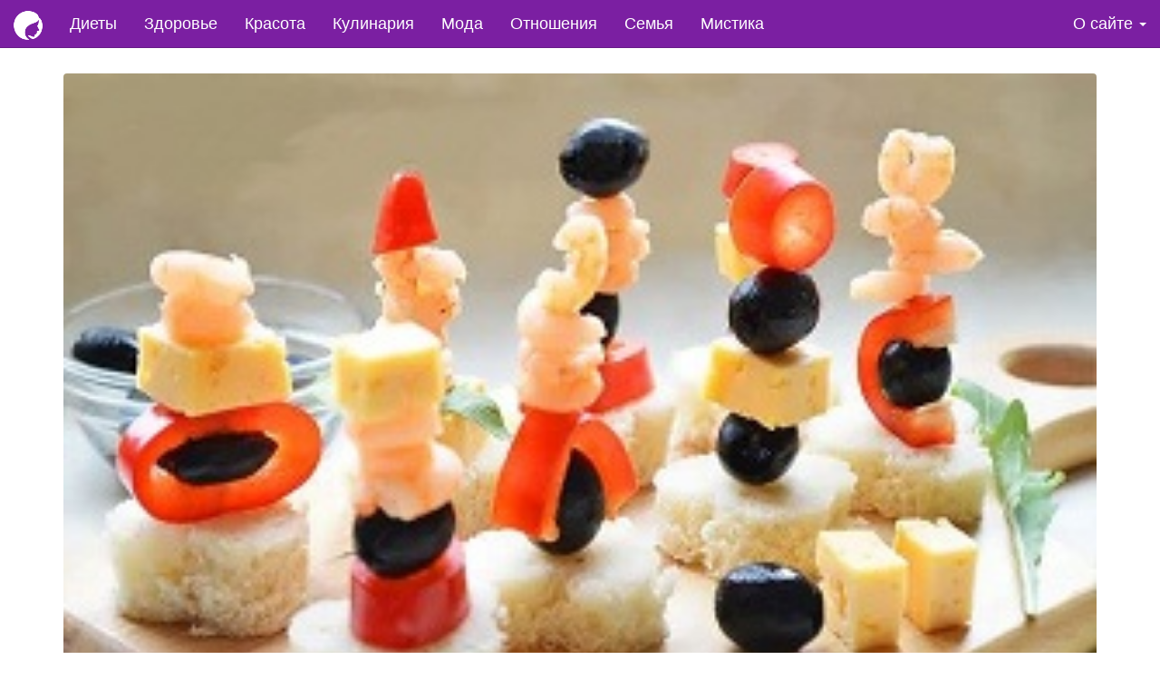

--- FILE ---
content_type: text/html; charset=UTF-8
request_url: https://woman7life.ru/kanape-s-krevetkami-i-syrom-na-shpazhkax-foto.html
body_size: 10544
content:
<!DOCTYPE html>
<html lang="ru-RU">
<head>
<meta charset="UTF-8">
<meta name="viewport" content="width=device-width, initial-scale=1">
<meta name="theme-color" content="#7b1fa2">
<title>Канапе с креветками и сыром на шпажках фото &#8902; 7 жизней женщины</title>
<!-- Google adsense -->
<script async src="//pagead2.googlesyndication.com/pagead/js/adsbygoogle.js"></script>
<script>
  (adsbygoogle = window.adsbygoogle || []).push({
    google_ad_client: "ca-pub-0222547380516554",
    enable_page_level_ads: true
  });
</script>
<!-- Global site tag (gtag.js) - Google Analytics -->
<script async src="https://www.googletagmanager.com/gtag/js?id=UA-4110318-11"></script>
<script>
  window.dataLayer = window.dataLayer || [];
  function gtag(){dataLayer.push(arguments);}
  gtag('js', new Date());
  gtag('config', 'UA-4110318-11');
</script>
<link rel="profile" href="https://gmpg.org/xfn/11">
<link rel="shortcut icon" href="https://woman7life.ru/favicon.ico" />
<link href="https://woman7life.ru/wp-content/themes/woman/css/bootstrap.min.css" rel="stylesheet">

<!-- This site is optimized with the Yoast SEO plugin v12.8 - https://yoast.com/wordpress/plugins/seo/ -->
<meta name="robots" content="max-snippet:-1, max-image-preview:large, max-video-preview:-1"/>
<link rel="canonical" href="https://woman7life.ru/kanape-s-krevetkami-i-syrom-na-shpazhkax-foto.html" />
<meta property="og:locale" content="ru_RU" />
<meta property="og:type" content="article" />
<meta property="og:title" content="Канапе с креветками и сыром на шпажках фото &#8902; 7 жизней женщины" />
<meta property="og:description" content="Это вид закуски подойдет практически для любого застолья и праздника. При этом порции настолько малы, что каждый решает для себя, сколько он захочет съесть.  Чтобы приготовить канапе на шпажках из сыра и креветок, нам понадобятся набор таких ингредиентов: хлеб, креветки, голландский сыр, сладкий перец, оливки, лимон и зубочистки. И так, как делать канапе в домашних &hellip;" />
<meta property="og:url" content="https://woman7life.ru/kanape-s-krevetkami-i-syrom-na-shpazhkax-foto.html" />
<meta property="og:site_name" content="7 жизней женщины" />
<meta property="article:section" content="Кулинария" />
<meta property="article:published_time" content="2015-06-10T17:06:35+00:00" />
<meta property="og:image" content="https://woman7life.ru/wp-content/uploads/2015/06/титул-рецепт-канапе-с-креветками-на-шпажках.jpg" />
<meta name="twitter:card" content="summary_large_image" />
<meta name="twitter:description" content="Это вид закуски подойдет практически для любого застолья и праздника. При этом порции настолько малы, что каждый решает для себя, сколько он захочет съесть.  Чтобы приготовить канапе на шпажках из сыра и креветок, нам понадобятся набор таких ингредиентов: хлеб, креветки, голландский сыр, сладкий перец, оливки, лимон и зубочистки. И так, как делать канапе в домашних [&hellip;]" />
<meta name="twitter:title" content="Канапе с креветками и сыром на шпажках фото &#8902; 7 жизней женщины" />
<meta name="twitter:image" content="https://woman7life.ru/wp-content/uploads/2015/06/титул-рецепт-канапе-с-креветками-на-шпажках.jpg" />
<script type='application/ld+json' class='yoast-schema-graph yoast-schema-graph--main'>{"@context":"https://schema.org","@graph":[{"@type":"WebSite","@id":"https://woman7life.ru/#website","url":"https://woman7life.ru/","name":"7 \u0436\u0438\u0437\u043d\u0435\u0439 \u0436\u0435\u043d\u0449\u0438\u043d\u044b","potentialAction":{"@type":"SearchAction","target":"https://woman7life.ru/?s={search_term_string}","query-input":"required name=search_term_string"}},{"@type":"ImageObject","@id":"https://woman7life.ru/kanape-s-krevetkami-i-syrom-na-shpazhkax-foto.html#primaryimage","url":"https://woman7life.ru/wp-content/uploads/2015/06/\u0442\u0438\u0442\u0443\u043b-\u0440\u0435\u0446\u0435\u043f\u0442-\u043a\u0430\u043d\u0430\u043f\u0435-\u0441-\u043a\u0440\u0435\u0432\u0435\u0442\u043a\u0430\u043c\u0438-\u043d\u0430-\u0448\u043f\u0430\u0436\u043a\u0430\u0445.jpg","width":298,"height":198},{"@type":"WebPage","@id":"https://woman7life.ru/kanape-s-krevetkami-i-syrom-na-shpazhkax-foto.html#webpage","url":"https://woman7life.ru/kanape-s-krevetkami-i-syrom-na-shpazhkax-foto.html","inLanguage":"ru-RU","name":"\u041a\u0430\u043d\u0430\u043f\u0435 \u0441 \u043a\u0440\u0435\u0432\u0435\u0442\u043a\u0430\u043c\u0438 \u0438 \u0441\u044b\u0440\u043e\u043c \u043d\u0430 \u0448\u043f\u0430\u0436\u043a\u0430\u0445 \u0444\u043e\u0442\u043e &#8902; 7 \u0436\u0438\u0437\u043d\u0435\u0439 \u0436\u0435\u043d\u0449\u0438\u043d\u044b","isPartOf":{"@id":"https://woman7life.ru/#website"},"primaryImageOfPage":{"@id":"https://woman7life.ru/kanape-s-krevetkami-i-syrom-na-shpazhkax-foto.html#primaryimage"},"datePublished":"2015-06-10T17:06:35+00:00","dateModified":"2015-06-10T17:06:35+00:00","author":{"@id":"https://woman7life.ru/#/schema/person/0a3bf0c9f6f19eabe4a85d7e9750fbfd"}},{"@type":["Person"],"@id":"https://woman7life.ru/#/schema/person/0a3bf0c9f6f19eabe4a85d7e9750fbfd","name":"admin","image":{"@type":"ImageObject","@id":"https://woman7life.ru/#authorlogo","url":"https://secure.gravatar.com/avatar/86b8626ad41ab1b9e15fb211fb051d4c?s=96&d=retro&r=g","caption":"admin"},"sameAs":[]}]}</script>
<!-- / Yoast SEO plugin. -->

<link rel="amphtml" href="https://woman7life.ru/kanape-s-krevetkami-i-syrom-na-shpazhkax-foto.html/amp" /><meta name="generator" content="AMP for WP 1.0.9"/><link rel='dns-prefetch' href='//s.w.org' />
<link rel="alternate" type="application/rss+xml" title="7 жизней женщины &raquo; Лента" href="https://woman7life.ru/feed" />
<link rel="alternate" type="application/rss+xml" title="7 жизней женщины &raquo; Лента комментариев" href="https://woman7life.ru/comments/feed" />
<link rel="alternate" type="application/rss+xml" title="7 жизней женщины &raquo; Лента комментариев к &laquo;Канапе с креветками и сыром на шпажках фото&raquo;" href="https://woman7life.ru/kanape-s-krevetkami-i-syrom-na-shpazhkax-foto.html/feed" />
		<script type="text/javascript">
			window._wpemojiSettings = {"baseUrl":"https:\/\/s.w.org\/images\/core\/emoji\/12.0.0-1\/72x72\/","ext":".png","svgUrl":"https:\/\/s.w.org\/images\/core\/emoji\/12.0.0-1\/svg\/","svgExt":".svg","source":{"concatemoji":"https:\/\/woman7life.ru\/wp-includes\/js\/wp-emoji-release.min.js?ver=5.3.20"}};
			!function(e,a,t){var n,r,o,i=a.createElement("canvas"),p=i.getContext&&i.getContext("2d");function s(e,t){var a=String.fromCharCode;p.clearRect(0,0,i.width,i.height),p.fillText(a.apply(this,e),0,0);e=i.toDataURL();return p.clearRect(0,0,i.width,i.height),p.fillText(a.apply(this,t),0,0),e===i.toDataURL()}function c(e){var t=a.createElement("script");t.src=e,t.defer=t.type="text/javascript",a.getElementsByTagName("head")[0].appendChild(t)}for(o=Array("flag","emoji"),t.supports={everything:!0,everythingExceptFlag:!0},r=0;r<o.length;r++)t.supports[o[r]]=function(e){if(!p||!p.fillText)return!1;switch(p.textBaseline="top",p.font="600 32px Arial",e){case"flag":return s([127987,65039,8205,9895,65039],[127987,65039,8203,9895,65039])?!1:!s([55356,56826,55356,56819],[55356,56826,8203,55356,56819])&&!s([55356,57332,56128,56423,56128,56418,56128,56421,56128,56430,56128,56423,56128,56447],[55356,57332,8203,56128,56423,8203,56128,56418,8203,56128,56421,8203,56128,56430,8203,56128,56423,8203,56128,56447]);case"emoji":return!s([55357,56424,55356,57342,8205,55358,56605,8205,55357,56424,55356,57340],[55357,56424,55356,57342,8203,55358,56605,8203,55357,56424,55356,57340])}return!1}(o[r]),t.supports.everything=t.supports.everything&&t.supports[o[r]],"flag"!==o[r]&&(t.supports.everythingExceptFlag=t.supports.everythingExceptFlag&&t.supports[o[r]]);t.supports.everythingExceptFlag=t.supports.everythingExceptFlag&&!t.supports.flag,t.DOMReady=!1,t.readyCallback=function(){t.DOMReady=!0},t.supports.everything||(n=function(){t.readyCallback()},a.addEventListener?(a.addEventListener("DOMContentLoaded",n,!1),e.addEventListener("load",n,!1)):(e.attachEvent("onload",n),a.attachEvent("onreadystatechange",function(){"complete"===a.readyState&&t.readyCallback()})),(n=t.source||{}).concatemoji?c(n.concatemoji):n.wpemoji&&n.twemoji&&(c(n.twemoji),c(n.wpemoji)))}(window,document,window._wpemojiSettings);
		</script>
		<style type="text/css">
img.wp-smiley,
img.emoji {
	display: inline !important;
	border: none !important;
	box-shadow: none !important;
	height: 1em !important;
	width: 1em !important;
	margin: 0 .07em !important;
	vertical-align: -0.1em !important;
	background: none !important;
	padding: 0 !important;
}
</style>
	<link rel='stylesheet' id='wp-block-library-group-css' href='https://woman7life.ru/wp-content/plugins/bwp-minify/min/?f=wp-includes/css/dist/block-library/style.min.css,wp-content/plugins/kk-star-ratings/public/css/kk-star-ratings.css,wp-content/plugins/table-of-contents-plus/screen.min.css,wp-content/themes/woman/style.css,wp-content/plugins/wp-jquery-lightbox/styles/lightbox.min.ru_RU.css' type='text/css' media='all' />
<style id='kk-star-ratings-inline-css' type='text/css'>
.kk-star-ratings .kksr-stars .kksr-star {
        margin-right: 0px;
    }
    [dir="rtl"] .kk-star-ratings .kksr-stars .kksr-star {
        margin-left: 0px;
        margin-right: 0;
    }
</style>
<script type='text/javascript' src='https://woman7life.ru/wp-includes/js/jquery/jquery.js?ver=1.12.4-wp'></script>
<script type='text/javascript' src='https://woman7life.ru/wp-includes/js/jquery/jquery-migrate.min.js?ver=1.4.1'></script>
<link rel='https://api.w.org/' href='https://woman7life.ru/wp-json/' />
<link rel="EditURI" type="application/rsd+xml" title="RSD" href="https://woman7life.ru/xmlrpc.php?rsd" />
<link rel="wlwmanifest" type="application/wlwmanifest+xml" href="https://woman7life.ru/wp-includes/wlwmanifest.xml" /> 
<meta name="generator" content="WordPress 5.3.20" />
<link rel='shortlink' href='https://woman7life.ru/?p=14107' />
<link rel="alternate" type="application/json+oembed" href="https://woman7life.ru/wp-json/oembed/1.0/embed?url=https%3A%2F%2Fwoman7life.ru%2Fkanape-s-krevetkami-i-syrom-na-shpazhkax-foto.html" />
<link rel="alternate" type="text/xml+oembed" href="https://woman7life.ru/wp-json/oembed/1.0/embed?url=https%3A%2F%2Fwoman7life.ru%2Fkanape-s-krevetkami-i-syrom-na-shpazhkax-foto.html&#038;format=xml" />
<script type="application/ld+json"></script><style type="text/css">.broken_link, a.broken_link {
	text-decoration: line-through;
}</style></head>

<body data-rsssl=1 class="post-template-default single single-post postid-14107 single-format-standard">
  
<nav class="navbar navbar-default navbar-static-top">
  <div class="container-fluid">
    <!-- Brand and toggle get grouped for better mobile display -->
    <div class="navbar-header">
      <button type="button" class="navbar-toggle collapsed" data-toggle="collapse" data-target="#bs-example-navbar-collapse-1" aria-expanded="false">
        <span class="sr-only">Toggle navigation</span>
        <span class="icon-bar"></span>
        <span class="icon-bar"></span>
        <span class="icon-bar"></span>
      </button>
      <a href="https://woman7life.ru/" rel="nofollow" class="navbar-brand">
      <img alt="" src="https://woman7life.ru/wp-content/themes/woman/img/logo.png" width="32" heigh="32" class="">
      </a>
    </div>

    <!-- Collect the nav links, forms, and other content for toggling -->
    <div class="collapse navbar-collapse" id="bs-example-navbar-collapse-1">
      
      <ul id="menu-topmenu" class="nav navbar-nav navbar-left"><li id="menu-item-17770" class="menu-item menu-item-type-taxonomy menu-item-object-category menu-item-17770"><a href="https://woman7life.ru/category/diety">Диеты</a></li>
<li id="menu-item-17771" class="menu-item menu-item-type-taxonomy menu-item-object-category menu-item-17771"><a href="https://woman7life.ru/category/zdorove">Здоровье</a></li>
<li id="menu-item-17772" class="menu-item menu-item-type-taxonomy menu-item-object-category menu-item-17772"><a href="https://woman7life.ru/category/krasota">Красота</a></li>
<li id="menu-item-17773" class="menu-item menu-item-type-taxonomy menu-item-object-category current-post-ancestor current-menu-parent current-post-parent menu-item-17773"><a href="https://woman7life.ru/category/kulinariya">Кулинария</a></li>
<li id="menu-item-17774" class="menu-item menu-item-type-taxonomy menu-item-object-category menu-item-17774"><a href="https://woman7life.ru/category/moda">Мода</a></li>
<li id="menu-item-17775" class="menu-item menu-item-type-taxonomy menu-item-object-category menu-item-17775"><a href="https://woman7life.ru/category/otnosheniya">Отношения</a></li>
<li id="menu-item-17776" class="menu-item menu-item-type-taxonomy menu-item-object-category menu-item-17776"><a href="https://woman7life.ru/category/semya">Семья</a></li>
<li id="menu-item-18038" class="menu-item menu-item-type-taxonomy menu-item-object-category menu-item-18038"><a href="https://woman7life.ru/category/mistika">Мистика</a></li>
</ul>
      <ul class="nav navbar-nav navbar-right">
        <li class="dropdown">
          <a href="#" class="dropdown-toggle" data-toggle="dropdown" role="button" aria-haspopup="true" aria-expanded="false">О сайте <span class="caret"></span></a>
          <ul class="dropdown-menu">
            <li><a href="https://woman7life.ru/sitemap">Карта сайта</a></li>
            <li role="separator" class="divider"></li>
            <li><a href="https://woman7life.ru/contacts">Контакты</a></li>
          </ul>
        </li>
      </ul>

    </div><!-- /.navbar-collapse -->
  </div><!-- /.container-fluid -->
</nav>


<!--Content--> 
<div class="container post-14107 post type-post status-publish format-standard has-post-thumbnail hentry category-kulinariya">


<div class="row" id="header">
    <div class="col-md-12 col-sm-12">

        <div class="s37-thumbnail">
            <img width="298" height="198" src="https://woman7life.ru/wp-content/uploads/2015/06/титул-рецепт-канапе-с-креветками-на-шпажках.jpg" class="s37-thumbnail wp-post-image" alt="" srcset="https://woman7life.ru/wp-content/uploads/2015/06/титул-рецепт-канапе-с-креветками-на-шпажках.jpg 298w, https://woman7life.ru/wp-content/uploads/2015/06/титул-рецепт-канапе-с-креветками-на-шпажках-271x180.jpg 271w" sizes="(max-width: 298px) 100vw, 298px" />                
            <div class="s37-caption">
                <div class="caption-title text-center">
                    <h1>Канапе с креветками и сыром на шпажках фото</h1>                </div>

               
            </div>
        </div>

		    <div id="header-widget-area" class="hw-widget widget-area" role="complementary">
		<div id="custom_html-7"><div class="textwidget custom-html-widget"><!-- woman7life.ru - header links -->
<ins class="adsbygoogle"
     style="display:block"
     data-ad-client="ca-pub-0222547380516554"
     data-ad-slot="4841195546"
     data-ad-format="link"></ins>
<script>
(adsbygoogle = window.adsbygoogle || []).push({});
</script>
</div></div>	    </div>
	        

        <hr />
    </div>    
</div>

<div class="row">

    <div class="col-md-8 col-sm-12">
        <article class="s37-post-single">

                    
                        
        <p><img class="alignleft size-full wp-image-14108" src="https://woman7life.ru/wp-content/uploads/2015/06/титул-рецепт-канапе-с-креветками-на-шпажках.jpg" alt="" width="300" height="200" srcset="https://woman7life.ru/wp-content/uploads/2015/06/титул-рецепт-канапе-с-креветками-на-шпажках.jpg 298w, https://woman7life.ru/wp-content/uploads/2015/06/титул-рецепт-канапе-с-креветками-на-шпажках-271x180.jpg 271w" sizes="(max-width: 300px) 100vw, 300px" />Это вид закуски подойдет практически для любого застолья и праздника. При этом порции настолько малы, что каждый решает для себя, сколько он захочет съесть.  Чтобы приготовить канапе на шпажках из сыра и креветок, нам понадобятся набор таких ингредиентов: хлеб, креветки, голландский сыр, сладкий перец, оливки, лимон и зубочистки. И так, как делать канапе в домашних условиях?<span id="more-14107"></span></p>
<p>&nbsp;</p>
<h3 style="text-align: left;"><span style="color: #fb2c30;"><em><strong>Канапе с креветкой и сыром на шпажках, ингредиенты:</strong></em></span><span style="font-size: 13px; font-weight: normal;"> </span></h3>
<p style="text-align: center;"><img class="aligncenter size-full wp-image-14111" title="канапе с креветкой и сыром на шпажках" src="https://woman7life.ru/wp-content/uploads/2015/06/kanape-s-krevetkoj-i-syrom-na-shpazhkax.jpg" alt="Чтобы приготовить канапе на шпажках из сыра и креветок, нам понадобятся набор таких ингредиентов: хлеб, креветки, голландский сыр, сладкий перец, оливки/" width="600" height="340" /></p>
<ul>
<li><span style="color: #000000;">Сыра – <span style="color: #f85406;"><strong>120гр</strong></span>;</span></li>
<li><span style="color: #000000;">Креветок (сред. размера) –<span style="color: #e26b1d;"><strong> 150гр</strong></span>;</span></li>
<li><span style="color: #000000;">Белого хлеба – <strong><span style="color: #993300;">80гр(4 кусочка)</span></strong>;</span></li>
<li><span style="color: #000000;">Оливок –<strong><span style="color: #040757;"> 100гр</span></strong>;</span></li>
<li><span style="color: #000000;">Упаковка зубочисток;</span></li>
<li><span style="color: #000000;">Лимона –<span style="color: #c29908;"><strong> 1/2 часть</strong></span>;</span></li>
<li><span style="color: #000000;">Сладкого красного перца – <strong><span style="color: #ff0000;">1шт</span></strong>;</span></li>
</ul>
<p>&nbsp;</p>
<h2 style="text-align: left;"><span style="color: #ff0000;">Как <span style="color: #d60000;">сде<span style="color: #b30000;">л</span></span><span style="color: #b30000;">ать</span> <span style="color: #800000;">кана</span><span style="color: #470000;">пе</span> <span style="color: #760364;">на</span> <span style="color: #990985;">шп</span><span style="color: #ca0bac;">аж</span><span style="color: #f806e4;">ка</span><span style="color: #f941ea;">х р</span><span style="color: #ed25c9;">еце</span><span style="color: #ef0f88;">пт</span>ы с фото:</span></h2>
<p><span style="color: #ff0000;"><strong>1)</strong></span> На все про все у нас уйдет не более <span style="color: #ee10a7;"><strong>10-15</strong> минут</span>, а калорийность канапе составляет всего лишь <strong><span style="color: #ee10a7;">125ккал</span></strong>. Начнем все с подготовки креветок, для этого необходимо разморозить их в теплой воде и выложить на бумажное полотенце, чтобы стекла вода.</p>
<!-- Quick Adsense WordPress Plugin: http://quickadsense.com/ -->
<div class="3564616de6a006e5485996010283efe9" data-index="1" style="float: none; margin:10px 0 10px 0; text-align:center;">
<!-- woman7life.ru - in-article-3 -->
<ins class="adsbygoogle"
     style="display:block; text-align:center;"
     data-ad-layout="in-article"
     data-ad-format="fluid"
     data-ad-client="ca-pub-0222547380516554"
     data-ad-slot="1842786677"></ins>
<script>
     (adsbygoogle = window.adsbygoogle || []).push({});
</script>
</div>

<p style="text-align: center;"><img class="aligncenter size-full wp-image-14112" title="как делать канапе в домашних условиях" src="https://woman7life.ru/wp-content/uploads/2015/06/kak-delat-kanape-v-domashnix-usloviyax.jpg" alt="Cковороду ставим на плиту, наливаем туда 1ст.л оливкового, если нет рафинированного подсолнечного масла и выкладываем туда креветки/" width="600" height="420" /></p>
<p>Тем временем, сковороду ставим на плиту, наливаем туда <span style="color: #ee10a7;"><strong>1</strong>ст.л</span> оливкового, если нет рафинированного подсолнечного масла и выкладываем туда креветки, постоянно помешивая деревянной лопаткой.</p>
<p>В процессе обжаривания морепродуктов, в креветки нужно выдавить <strong><span style="color: #ee10a7;">1/2</span></strong> или<strong><span style="color: #ee10a7;"> 1/4</span></strong> <span style="color: #ee10a7;">часть</span> лимона – это сделает креветки более нежными и пикантными. Весь процесс обжарки займет не более<span style="color: #ee10a7;"><strong> 5</strong> минут</span>, после чего выкладываем креветки на тарелку.</p>
<!-- Quick Adsense WordPress Plugin: http://quickadsense.com/ -->
<div class="3564616de6a006e5485996010283efe9" data-index="2" style="float: none; margin:10px 0 10px 0; text-align:center;">
<!-- woman7life.ru - in-article-6 -->
<ins class="adsbygoogle"
     style="display:block; text-align:center;"
     data-ad-layout="in-article"
     data-ad-format="fluid"
     data-ad-client="ca-pub-0222547380516554"
     data-ad-slot="1242775006"></ins>
<script>
     (adsbygoogle = window.adsbygoogle || []).push({});
</script>
</div>

<p><span style="color: #ff0000;"><strong>2)</strong></span> Так как в состав канапе с креветкой и сыром на шпажках, входит сыр и сладкий перец, то необходимо перец нарезать кольцами небольшого диаметра, а если он крупный, то полукольцами. Сыр режим кубиками, в общем, делаем, так как мы показываем вам на фото.</p>
<p><img class="size-full wp-image-14113 alignleft" src="https://woman7life.ru/wp-content/uploads/2015/06/4.jpg" alt="" width="296" height="185" /></p>
<p><img class="size-full wp-image-14114" src="https://woman7life.ru/wp-content/uploads/2015/06/5.jpg" alt="" width="296" height="185" srcset="https://woman7life.ru/wp-content/uploads/2015/06/5.jpg 648w, https://woman7life.ru/wp-content/uploads/2015/06/5-286x180.jpg 286w" sizes="(max-width: 296px) 100vw, 296px" /></p>
<!-- Quick Adsense WordPress Plugin: http://quickadsense.com/ -->
<div class="3564616de6a006e5485996010283efe9" data-index="3" style="float: none; margin:10px 0 10px 0; text-align:center;">
<!-- woman7life.ru - in-article-9 -->
<ins class="adsbygoogle"
     style="display:block; text-align:center;"
     data-ad-layout="in-article"
     data-ad-format="fluid"
     data-ad-client="ca-pub-0222547380516554"
     data-ad-slot="3220281673"></ins>
<script>
     (adsbygoogle = window.adsbygoogle || []).push({});
</script>
</div>

<p style="text-align: left;"><span style="color: #ff0000;"><strong>3)</strong></span> Ну вот дошла очередь и до хлеба, при выборе которого нужно обращать внимание на его плотность и пористость. Берем ломтик хлеба, толщиной не более <span style="color: #ee10a7;"><strong>1,5</strong> см</span> и при помощи специальной формы либо рюмки, вырезаем из него фигурки – это и будет основа канапе с креветками и сыром на шпажках.</p>
<p style="text-align: center;"><img class="aligncenter size-full wp-image-14118" title="канапе с сыром и оливками на шпажках" src="https://woman7life.ru/wp-content/uploads/2015/06/kanape-s-syrom-i-olivkami-na-shpazhkax.jpg" alt="Берем ломтик хлеба, толщиной не более 1,5 см и при помощи специальной формы либо рюмки, вырезаем из него фигурки." width="600" height="335" srcset="https://woman7life.ru/wp-content/uploads/2015/06/kanape-s-syrom-i-olivkami-na-shpazhkax.jpg 595w, https://woman7life.ru/wp-content/uploads/2015/06/kanape-s-syrom-i-olivkami-na-shpazhkax-320x180.jpg 320w" sizes="(max-width: 600px) 100vw, 600px" /></p>
<p><strong><span style="color: #ff0000;">4)</span></strong> В завершении из всех ингредиентов, формируем канапе. Берем хлеб, втыкаем в него зубочистку и формируем закусочку, нанизывая поочередно оливки, креветки, сыр, сладкий перец в любой последовательности, дабы придать им индивидуальности.</p>
<p><img class="aligncenter size-full wp-image-14117" title="канапе на шпажках из сыра и креветок" src="https://woman7life.ru/wp-content/uploads/2015/06/kanape-na-shpazhkax-iz-syra-i-krevetok.jpg" alt="Берем хлеб, втыкаем в него зубочистку и формируем закусочку, нанизывая поочередно оливки, креветки, сыр, сладкий перец/" width="600" height="400" srcset="https://woman7life.ru/wp-content/uploads/2015/06/kanape-na-shpazhkax-iz-syra-i-krevetok.jpg 600w, https://woman7life.ru/wp-content/uploads/2015/06/kanape-na-shpazhkax-iz-syra-i-krevetok-270x180.jpg 270w" sizes="(max-width: 600px) 100vw, 600px" /></p>
<p align="center"><span style="color: #008000;"><strong>Если вы приготовили канапе с сыром и оливками на шпажках по нашему рецепту, оставляем комментарии и делимся в соцсетях!</strong></span></p>
<div style="display: none;"
    class="kk-star-ratings kksr-valign-bottom kksr-align-left "
    data-id="14107"
    data-slug="">
    <div class="kksr-stars">
    <div class="kksr-stars-inactive">
            <div class="kksr-star" data-star="1">
            <div class="kksr-icon" style="width: px; height: px;"></div>
        </div>
            <div class="kksr-star" data-star="2">
            <div class="kksr-icon" style="width: px; height: px;"></div>
        </div>
            <div class="kksr-star" data-star="3">
            <div class="kksr-icon" style="width: px; height: px;"></div>
        </div>
            <div class="kksr-star" data-star="4">
            <div class="kksr-icon" style="width: px; height: px;"></div>
        </div>
            <div class="kksr-star" data-star="5">
            <div class="kksr-icon" style="width: px; height: px;"></div>
        </div>
    </div>
    <div class="kksr-stars-active" style="width: 0px;">
            <div class="kksr-star">
            <div class="kksr-icon" style="width: px; height: px;"></div>
        </div>
            <div class="kksr-star">
            <div class="kksr-icon" style="width: px; height: px;"></div>
        </div>
            <div class="kksr-star">
            <div class="kksr-icon" style="width: px; height: px;"></div>
        </div>
            <div class="kksr-star">
            <div class="kksr-icon" style="width: px; height: px;"></div>
        </div>
            <div class="kksr-star">
            <div class="kksr-icon" style="width: px; height: px;"></div>
        </div>
    </div>
</div>
    <div class="kksr-legend">
            <strong class="kksr-score">4.1</strong>
        <span class="kksr-muted">/</span>
        <strong>5</strong>
        <span class="kksr-muted">(</span>
        <strong class="kksr-count">49</strong>
        <span class="kksr-muted">
            голосов        </span>
        <span class="kksr-muted">)</span>
    </div>
</div>

<div style="font-size: 0px; height: 0px; line-height: 0px; margin: 0; padding: 0; clear: both;"></div>
	<div class="meta-date-com">
	    <h3>Поделиться в соцсетях</h3>
            <div class="pull-left">
                <script src="//yastatic.net/es5-shims/0.0.2/es5-shims.min.js"></script>
                <script src="//yastatic.net/share2/share.js"></script>
                <div class="ya-share2" data-services="vkontakte,facebook,odnoklassniki,gplus,twitter"></div>
            </div>
            <div class="pull-right">
                <div style="display: none;"
    class="kk-star-ratings   "
    data-id="14107"
    data-slug="">
    <div class="kksr-stars">
    <div class="kksr-stars-inactive">
            <div class="kksr-star" data-star="1">
            <div class="kksr-icon" style="width: px; height: px;"></div>
        </div>
            <div class="kksr-star" data-star="2">
            <div class="kksr-icon" style="width: px; height: px;"></div>
        </div>
            <div class="kksr-star" data-star="3">
            <div class="kksr-icon" style="width: px; height: px;"></div>
        </div>
            <div class="kksr-star" data-star="4">
            <div class="kksr-icon" style="width: px; height: px;"></div>
        </div>
            <div class="kksr-star" data-star="5">
            <div class="kksr-icon" style="width: px; height: px;"></div>
        </div>
    </div>
    <div class="kksr-stars-active" style="width: 0px;">
            <div class="kksr-star">
            <div class="kksr-icon" style="width: px; height: px;"></div>
        </div>
            <div class="kksr-star">
            <div class="kksr-icon" style="width: px; height: px;"></div>
        </div>
            <div class="kksr-star">
            <div class="kksr-icon" style="width: px; height: px;"></div>
        </div>
            <div class="kksr-star">
            <div class="kksr-icon" style="width: px; height: px;"></div>
        </div>
            <div class="kksr-star">
            <div class="kksr-icon" style="width: px; height: px;"></div>
        </div>
    </div>
</div>
    <div class="kksr-legend">
            <strong class="kksr-score">4.1</strong>
        <span class="kksr-muted">/</span>
        <strong>5</strong>
        <span class="kksr-muted">(</span>
        <strong class="kksr-count">49</strong>
        <span class="kksr-muted">
            голосов        </span>
        <span class="kksr-muted">)</span>
    </div>
</div>
            </div>
            <div style="clear: both;"></div>
        </div>

		    <div id="header-widget-area" class="hw-widget widget-area" role="complementary">
		<div id="custom_html-9"><div class="textwidget custom-html-widget"><!-- woman7life.ru - matched bottom -->
<ins class="adsbygoogle"
     style="display:block"
     data-ad-format="autorelaxed"
     data-ad-client="ca-pub-0222547380516554"
     data-ad-slot="4749620220"></ins>
<script>
     (adsbygoogle = window.adsbygoogle || []).push({});
</script></div></div>	    </div>
	
        




<div id="respond" class="comment-respond">

<h3>Комментировать <small><a rel="nofollow" id="cancel-comment-reply-link" href="#respond" style="display:none;">Отменить</a></small></h3>

<form action="https://woman7life.ru/wp-comments-post.php" method="post" id="commentform" class="comment-form">

<div class="row">

<div class="col-md-6">
    <div class="form-group">
        <label class="" for="">Имя <span class="glyphicon glyphicon-asterisk" aria-hidden="true"></span></label>
        <input name="author" type="text" class="form-control" id="exampleInputEmail3" placeholder="Вика" required="required" aria-required='true' value="">
    </div>
</div>

<div class="col-md-6">
    <div class="form-group">
        <label class="" for="">Email <span class="glyphicon glyphicon-asterisk" aria-hidden="true"></span></label>
        <input name="email" type="email" class="form-control" id="exampleInputEmail3" placeholder="vika@mail.ru" required="required" aria-required='true' value="">
    </div>
</div>


</div>


<div class="form-group">
    <label for="inputComment" class=" control-label">Комментарий</span></label>
    <div class="">
      <textarea name="comment" class="form-control" rows="3" aria-required="true" required="required"></textarea>
    </div>
</div>



<div class="form-group">
    <input class="btn btn-primary form-control" type="submit" value="Добавить">
</div>


<input type='hidden' name='comment_post_ID' value='14107' id='comment_post_ID' />
<input type='hidden' name='comment_parent' id='comment_parent' value='0' />

</form>

</div>


          

        </article>
    </div>

    <div class="col-md-4 col-sm-12">
        <sidebar class="sidebar">
        <aside id="custom_html-3" class="widget_text widget widget_custom_html"><div class="textwidget custom-html-widget"><!-- woman7life.ru - sidebar 300x600 -->
<ins class="adsbygoogle hidden-xs hidden-sm"
     style="display:inline-block;width:300px;height:600px"
     data-ad-client="ca-pub-0222547380516554"
     data-ad-slot="8489630663"></ins>
<script>
(adsbygoogle = window.adsbygoogle || []).push({});
</script></div></aside>        </sidebar>
    </div>

</div>

<div class="row" id="related">
    <div class="col-md-12">
    <hr />
    </div>

    <div class="col-md-3 col-sm-4 col"><p><a href="https://woman7life.ru/kartofel-farshirovannyj-farshem-v-kastryule-kak-prigotovit-farshirovannyj-kartofel-s-farshem.html"><img width="320" height="180" src="https://woman7life.ru/wp-content/uploads/2015/05/02-320x180.jpg" class="img-responsive wp-post-image" alt="" /></a></p><p class="text-center"><a href="https://woman7life.ru/kartofel-farshirovannyj-farshem-v-kastryule-kak-prigotovit-farshirovannyj-kartofel-s-farshem.html">Картофель фаршированный фаршем в кастрюле.  Как приготовить фаршированный картофель с фаршем</a></p></div><div class="col-md-3 col-sm-4 col"><p><a href="https://woman7life.ru/kak-ubrat-nakip-v-alyuminievoj-kastryule.html"><img width="320" height="180" src="https://woman7life.ru/wp-content/uploads/2015/06/03-320x180.jpg" class="img-responsive wp-post-image" alt="" /></a></p><p class="text-center"><a href="https://woman7life.ru/kak-ubrat-nakip-v-alyuminievoj-kastryule.html">Как убрать накипь в алюминиевой кастрюле</a></p></div><div class="col-md-3 col-sm-4 col"><p><a href="https://woman7life.ru/chihalka-na-vtornik.html"><img width="320" height="180" src="https://woman7life.ru/wp-content/uploads/2018/03/3-320x180.jpg" class="img-responsive wp-post-image" alt="Чихалка на вторник" /></a></p><p class="text-center"><a href="https://woman7life.ru/chihalka-na-vtornik.html">Чихалка на вторник</a></p></div><div class="clearfix visible-sm-block"></div><div class="col-md-3 col-sm-4 col"><p><a href="https://woman7life.ru/kuda-otpravit-rebenka-otdyxat-letom.html"><img width="320" height="180" src="https://woman7life.ru/wp-content/uploads/2016/07/титул-Куда-отправить-ребенка-летом-отдыхать-320x180.jpg" class="img-responsive wp-post-image" alt="" /></a></p><p class="text-center"><a href="https://woman7life.ru/kuda-otpravit-rebenka-otdyxat-letom.html">Куда отправить ребенка отдыхать летом 2018</a></p></div><div class="clearfix visible-md-block visible-lg-block"></div><div class="col-md-3 col-sm-4 col"><p><a href="https://woman7life.ru/kak-prigotovit-karpa-na-mangale-v-folge-kak-zamarinovat-karpa-v-domashnix-usloviyax.html"><img width="320" height="180" src="https://woman7life.ru/wp-content/uploads/2014/06/04-320x180.jpg" class="img-responsive wp-post-image" alt="" /></a></p><p class="text-center"><a href="https://woman7life.ru/kak-prigotovit-karpa-na-mangale-v-folge-kak-zamarinovat-karpa-v-domashnix-usloviyax.html">Как приготовить карпа на мангале в фольге. Как замариновать карпа в домашних условиях?</a></p></div><div class="col-md-3 col-sm-4 col"><p><a href="https://woman7life.ru/zamuzh-posle-30-shansy-vyjti-zamuzh.html"><img width="320" height="180" src="https://woman7life.ru/wp-content/uploads/2014/01/07-320x180.jpg" class="img-responsive wp-post-image" alt="" /></a></p><p class="text-center"><a href="https://woman7life.ru/zamuzh-posle-30-shansy-vyjti-zamuzh.html">Замуж после 30: шансы выйти замуж</a></p></div><div class="clearfix visible-sm-block"></div><div class="col-md-3 col-sm-4 col"><p><a href="https://woman7life.ru/bananovyj-pirog-v-duxovke.html"><img width="320" height="180" src="https://woman7life.ru/wp-content/uploads/2016/08/01-320x180.jpg" class="img-responsive wp-post-image" alt="" /></a></p><p class="text-center"><a href="https://woman7life.ru/bananovyj-pirog-v-duxovke.html">Банановый пирог в духовке</a></p></div><div class="col-md-3 col-sm-4 col"><p><a href="https://woman7life.ru/prigotovlenie-krolika-v-belom-vine-v-rukave.html"><img width="320" height="180" src="https://woman7life.ru/wp-content/uploads/2014/01/Приготовление-кролика-в-белом-вине-в-рукаве-320x180.jpg" class="img-responsive wp-post-image" alt="" /></a></p><p class="text-center"><a href="https://woman7life.ru/prigotovlenie-krolika-v-belom-vine-v-rukave.html">Приготовление кролика  в белом вине, в рукаве</a></p></div><div class="clearfix visible-md-block visible-lg-block"></div></div>    


</div>
<!--/Content-->     

  
<p>&nbsp;</p>

<script src="//code.jquery.com/jquery-latest.js"></script>
<script src="//maxcdn.bootstrapcdn.com/bootstrap/3.3.5/js/bootstrap.min.js"></script>

<script src="https://woman7life.ru/wp-content/themes/woman/js/bootstrap.file-input.js"></script>
<script>
    $(document).ready(function(){
        $('input[type=file]').bootstrapFileInput();
    });
</script>

<script src="https://woman7life.ru/wp-content/themes/woman/js/jquery.jscroll.min.js"></script>
<script type="text/javascript">
    $(function () {
        $('.pager').hide();

        $('.scroll').jscroll({
            debug: false,
            autoTrigger: true,
            loadingHtml: '<img src="https://woman7life.ru/wp-content/themes/woman/img/loading.gif" alt="Loading" />',
            nextSelector: '.pager li.next a',
            contentSelector: '.scroll',
            callback: function() {
                $('.pager').hide();
            }
        });
    });
</script>

<script type='text/javascript'>
/* <![CDATA[ */
var kk_star_ratings = {"action":"kk-star-ratings","endpoint":"https:\/\/woman7life.ru\/wp-admin\/admin-ajax.php","nonce":"cf799bd385"};
/* ]]> */
</script>
<script type='text/javascript'>
/* <![CDATA[ */
var tocplus = {"visibility_show":"\u041f\u043e\u043a\u0430\u0437\u0430\u0442\u044c","visibility_hide":"\u0421\u043a\u0440\u044b\u0442\u044c","width":"Auto"};
/* ]]> */
</script>
<script type='text/javascript'>
/* <![CDATA[ */
var q2w3_sidebar_options = [{"sidebar":"sidebar-1","margin_top":10,"margin_bottom":0,"stop_id":"related","screen_max_width":767,"screen_max_height":0,"width_inherit":false,"refresh_interval":1500,"window_load_hook":false,"disable_mo_api":false,"widgets":["custom_html-3"]}];
/* ]]> */
</script>
<script type='text/javascript'>
/* <![CDATA[ */
var JQLBSettings = {"showTitle":"1","showCaption":"1","showNumbers":"1","fitToScreen":"0","resizeSpeed":"400","showDownload":"0","navbarOnTop":"0","marginSize":"0","slideshowSpeed":"4000","prevLinkTitle":"\u043f\u0440\u0435\u0434\u044b\u0434\u0443\u0449\u0435\u0435 \u0438\u0437\u043e\u0431\u0440\u0430\u0436\u0435\u043d\u0438\u0435","nextLinkTitle":"\u0441\u043b\u0435\u0434\u0443\u044e\u0449\u0435\u0435 \u0438\u0437\u043e\u0431\u0440\u0430\u0436\u0435\u043d\u0438\u0435","closeTitle":"\u0437\u0430\u043a\u0440\u044b\u0442\u044c \u0433\u0430\u043b\u0435\u0440\u0435\u044e","image":"\u0418\u0437\u043e\u0431\u0440\u0430\u0436\u0435\u043d\u0438\u0435 ","of":" \u0438\u0437 ","download":"Download","pause":"(pause slideshow)","play":"(play slideshow)"};
/* ]]> */
</script>
<script type='text/javascript' src='https://woman7life.ru/wp-content/plugins/bwp-minify/min/?f=wp-includes/js/comment-reply.min.js,wp-content/plugins/kk-star-ratings/public/js/kk-star-ratings.js,wp-content/plugins/table-of-contents-plus/front.min.js,wp-content/plugins/q2w3-fixed-widget/js/q2w3-fixed-widget.min.js,wp-content/plugins/wp-jquery-lightbox/jquery.touchwipe.min.js,wp-content/plugins/wp-jquery-lightbox/jquery.lightbox.min.js,wp-includes/js/wp-embed.min.js'></script>

<!-- Yandex.Metrika counter -->
<script type="text/javascript">
    (function (d, w, c) {
        (w[c] = w[c] || []).push(function() {
            try {
                w.yaCounter45229941 = new Ya.Metrika({
                    id:45229941,
                    clickmap:true,
                    trackLinks:true,
                    accurateTrackBounce:true
                });
            } catch(e) { }
        });

        var n = d.getElementsByTagName("script")[0],
            s = d.createElement("script"),
            f = function () { n.parentNode.insertBefore(s, n); };
        s.type = "text/javascript";
        s.async = true;
        s.src = "https://mc.yandex.ru/metrika/watch.js";

        if (w.opera == "[object Opera]") {
            d.addEventListener("DOMContentLoaded", f, false);
        } else { f(); }
    })(document, window, "yandex_metrika_callbacks");
</script>
<noscript><div><img src="https://mc.yandex.ru/watch/45229941" style="position:absolute; left:-9999px;" alt="" /></div></noscript>
<!-- /Yandex.Metrika counter -->

<!--LiveInternet counter--><script type="text/javascript">
new Image().src = "//counter.yadro.ru/hit?r"+
escape(document.referrer)+((typeof(screen)=="undefined")?"":
";s"+screen.width+"*"+screen.height+"*"+(screen.colorDepth?
screen.colorDepth:screen.pixelDepth))+";u"+escape(document.URL)+
";"+Math.random();</script><!--/LiveInternet-->
               
</body>
</html>


--- FILE ---
content_type: text/html; charset=utf-8
request_url: https://www.google.com/recaptcha/api2/aframe
body_size: 250
content:
<!DOCTYPE HTML><html><head><meta http-equiv="content-type" content="text/html; charset=UTF-8"></head><body><script nonce="CJYjy4E-BYw9gX7-g5w9sg">/** Anti-fraud and anti-abuse applications only. See google.com/recaptcha */ try{var clients={'sodar':'https://pagead2.googlesyndication.com/pagead/sodar?'};window.addEventListener("message",function(a){try{if(a.source===window.parent){var b=JSON.parse(a.data);var c=clients[b['id']];if(c){var d=document.createElement('img');d.src=c+b['params']+'&rc='+(localStorage.getItem("rc::a")?sessionStorage.getItem("rc::b"):"");window.document.body.appendChild(d);sessionStorage.setItem("rc::e",parseInt(sessionStorage.getItem("rc::e")||0)+1);localStorage.setItem("rc::h",'1766324066645');}}}catch(b){}});window.parent.postMessage("_grecaptcha_ready", "*");}catch(b){}</script></body></html>